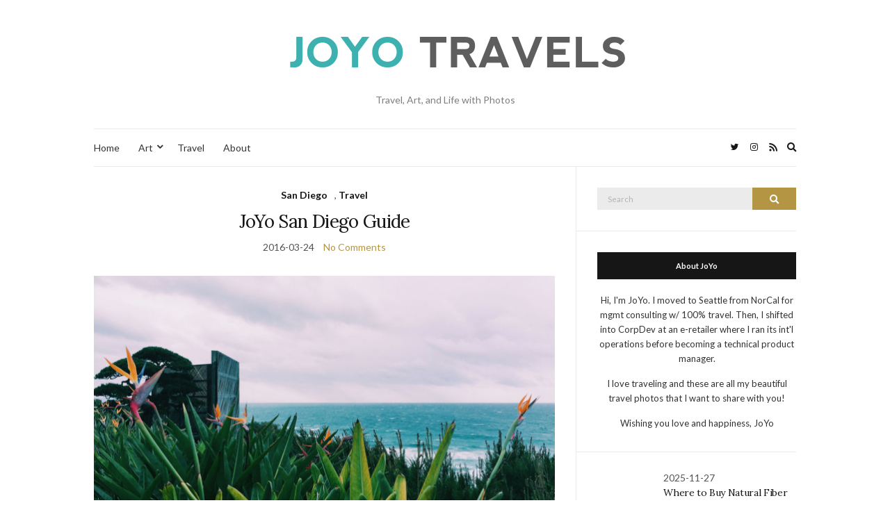

--- FILE ---
content_type: text/html; charset=UTF-8
request_url: https://travel.pastryday.com/category/travel/ca/sd/
body_size: 11066
content:
<!doctype html>
<html dir="ltr" lang="en-US" prefix="og: https://ogp.me/ns#">
<head>
	<meta charset="UTF-8">
	<meta name="viewport" content="width=device-width, initial-scale=1">
	<link rel="profile" href="http://gmpg.org/xfn/11">
	<link rel="pingback" href="https://travel.pastryday.com/xmlrpc.php">

	<title>San Diego | JoYo Travels</title>
		    <!-- PVC Template -->
    <script type="text/template" id="pvc-stats-view-template">
    <i class="pvc-stats-icon medium" aria-hidden="true"><svg aria-hidden="true" focusable="false" data-prefix="far" data-icon="chart-bar" role="img" xmlns="http://www.w3.org/2000/svg" viewBox="0 0 512 512" class="svg-inline--fa fa-chart-bar fa-w-16 fa-2x"><path fill="currentColor" d="M396.8 352h22.4c6.4 0 12.8-6.4 12.8-12.8V108.8c0-6.4-6.4-12.8-12.8-12.8h-22.4c-6.4 0-12.8 6.4-12.8 12.8v230.4c0 6.4 6.4 12.8 12.8 12.8zm-192 0h22.4c6.4 0 12.8-6.4 12.8-12.8V140.8c0-6.4-6.4-12.8-12.8-12.8h-22.4c-6.4 0-12.8 6.4-12.8 12.8v198.4c0 6.4 6.4 12.8 12.8 12.8zm96 0h22.4c6.4 0 12.8-6.4 12.8-12.8V204.8c0-6.4-6.4-12.8-12.8-12.8h-22.4c-6.4 0-12.8 6.4-12.8 12.8v134.4c0 6.4 6.4 12.8 12.8 12.8zM496 400H48V80c0-8.84-7.16-16-16-16H16C7.16 64 0 71.16 0 80v336c0 17.67 14.33 32 32 32h464c8.84 0 16-7.16 16-16v-16c0-8.84-7.16-16-16-16zm-387.2-48h22.4c6.4 0 12.8-6.4 12.8-12.8v-70.4c0-6.4-6.4-12.8-12.8-12.8h-22.4c-6.4 0-12.8 6.4-12.8 12.8v70.4c0 6.4 6.4 12.8 12.8 12.8z" class=""></path></svg></i>
	 <%= total_view %> total views	<% if ( today_view > 0 ) { %>
		<span class="views_today">,  <%= today_view %> views today</span>
	<% } %>
	</span>
	</script>
		    	<style>img:is([sizes="auto" i], [sizes^="auto," i]) { contain-intrinsic-size: 3000px 1500px }</style>
	
		<!-- All in One SEO 4.9.3 - aioseo.com -->
	<meta name="robots" content="noindex, max-image-preview:large" />
	<link rel="canonical" href="https://travel.pastryday.com/category/travel/ca/sd/" />
	<meta name="generator" content="All in One SEO (AIOSEO) 4.9.3" />
		<script type="application/ld+json" class="aioseo-schema">
			{"@context":"https:\/\/schema.org","@graph":[{"@type":"BreadcrumbList","@id":"https:\/\/travel.pastryday.com\/category\/travel\/ca\/sd\/#breadcrumblist","itemListElement":[{"@type":"ListItem","@id":"https:\/\/travel.pastryday.com#listItem","position":1,"name":"Home","item":"https:\/\/travel.pastryday.com","nextItem":{"@type":"ListItem","@id":"https:\/\/travel.pastryday.com\/category\/travel\/#listItem","name":"Travel"}},{"@type":"ListItem","@id":"https:\/\/travel.pastryday.com\/category\/travel\/#listItem","position":2,"name":"Travel","item":"https:\/\/travel.pastryday.com\/category\/travel\/","nextItem":{"@type":"ListItem","@id":"https:\/\/travel.pastryday.com\/category\/travel\/ca\/#listItem","name":"California"},"previousItem":{"@type":"ListItem","@id":"https:\/\/travel.pastryday.com#listItem","name":"Home"}},{"@type":"ListItem","@id":"https:\/\/travel.pastryday.com\/category\/travel\/ca\/#listItem","position":3,"name":"California","item":"https:\/\/travel.pastryday.com\/category\/travel\/ca\/","nextItem":{"@type":"ListItem","@id":"https:\/\/travel.pastryday.com\/category\/travel\/ca\/sd\/#listItem","name":"San Diego"},"previousItem":{"@type":"ListItem","@id":"https:\/\/travel.pastryday.com\/category\/travel\/#listItem","name":"Travel"}},{"@type":"ListItem","@id":"https:\/\/travel.pastryday.com\/category\/travel\/ca\/sd\/#listItem","position":4,"name":"San Diego","previousItem":{"@type":"ListItem","@id":"https:\/\/travel.pastryday.com\/category\/travel\/ca\/#listItem","name":"California"}}]},{"@type":"CollectionPage","@id":"https:\/\/travel.pastryday.com\/category\/travel\/ca\/sd\/#collectionpage","url":"https:\/\/travel.pastryday.com\/category\/travel\/ca\/sd\/","name":"San Diego | JoYo Travels","inLanguage":"en-US","isPartOf":{"@id":"https:\/\/travel.pastryday.com\/#website"},"breadcrumb":{"@id":"https:\/\/travel.pastryday.com\/category\/travel\/ca\/sd\/#breadcrumblist"}},{"@type":"Organization","@id":"https:\/\/travel.pastryday.com\/#organization","name":"Pastryday","description":"Travel, Art, and Life with Photos","url":"https:\/\/travel.pastryday.com\/","logo":{"@type":"ImageObject","url":"https:\/\/travel.pastryday.com\/wp-content\/uploads\/2020\/06\/joyotravelslogo.gif","@id":"https:\/\/travel.pastryday.com\/category\/travel\/ca\/sd\/#organizationLogo","width":1015,"height":176},"image":{"@id":"https:\/\/travel.pastryday.com\/category\/travel\/ca\/sd\/#organizationLogo"}},{"@type":"WebSite","@id":"https:\/\/travel.pastryday.com\/#website","url":"https:\/\/travel.pastryday.com\/","name":"JoYo Travels","description":"Travel, Art, and Life with Photos","inLanguage":"en-US","publisher":{"@id":"https:\/\/travel.pastryday.com\/#organization"}}]}
		</script>
		<!-- All in One SEO -->

<link rel="alternate" type="application/rss+xml" title="JoYo Travels &raquo; Feed" href="https://travel.pastryday.com/feed/" />
<link rel="alternate" type="application/rss+xml" title="JoYo Travels &raquo; Comments Feed" href="https://travel.pastryday.com/comments/feed/" />
<link rel="alternate" type="application/rss+xml" title="JoYo Travels &raquo; San Diego Category Feed" href="https://travel.pastryday.com/category/travel/ca/sd/feed/" />
<script type="text/javascript">
/* <![CDATA[ */
window._wpemojiSettings = {"baseUrl":"https:\/\/s.w.org\/images\/core\/emoji\/16.0.1\/72x72\/","ext":".png","svgUrl":"https:\/\/s.w.org\/images\/core\/emoji\/16.0.1\/svg\/","svgExt":".svg","source":{"concatemoji":"https:\/\/travel.pastryday.com\/wp-includes\/js\/wp-emoji-release.min.js?ver=6.8.3"}};
/*! This file is auto-generated */
!function(s,n){var o,i,e;function c(e){try{var t={supportTests:e,timestamp:(new Date).valueOf()};sessionStorage.setItem(o,JSON.stringify(t))}catch(e){}}function p(e,t,n){e.clearRect(0,0,e.canvas.width,e.canvas.height),e.fillText(t,0,0);var t=new Uint32Array(e.getImageData(0,0,e.canvas.width,e.canvas.height).data),a=(e.clearRect(0,0,e.canvas.width,e.canvas.height),e.fillText(n,0,0),new Uint32Array(e.getImageData(0,0,e.canvas.width,e.canvas.height).data));return t.every(function(e,t){return e===a[t]})}function u(e,t){e.clearRect(0,0,e.canvas.width,e.canvas.height),e.fillText(t,0,0);for(var n=e.getImageData(16,16,1,1),a=0;a<n.data.length;a++)if(0!==n.data[a])return!1;return!0}function f(e,t,n,a){switch(t){case"flag":return n(e,"\ud83c\udff3\ufe0f\u200d\u26a7\ufe0f","\ud83c\udff3\ufe0f\u200b\u26a7\ufe0f")?!1:!n(e,"\ud83c\udde8\ud83c\uddf6","\ud83c\udde8\u200b\ud83c\uddf6")&&!n(e,"\ud83c\udff4\udb40\udc67\udb40\udc62\udb40\udc65\udb40\udc6e\udb40\udc67\udb40\udc7f","\ud83c\udff4\u200b\udb40\udc67\u200b\udb40\udc62\u200b\udb40\udc65\u200b\udb40\udc6e\u200b\udb40\udc67\u200b\udb40\udc7f");case"emoji":return!a(e,"\ud83e\udedf")}return!1}function g(e,t,n,a){var r="undefined"!=typeof WorkerGlobalScope&&self instanceof WorkerGlobalScope?new OffscreenCanvas(300,150):s.createElement("canvas"),o=r.getContext("2d",{willReadFrequently:!0}),i=(o.textBaseline="top",o.font="600 32px Arial",{});return e.forEach(function(e){i[e]=t(o,e,n,a)}),i}function t(e){var t=s.createElement("script");t.src=e,t.defer=!0,s.head.appendChild(t)}"undefined"!=typeof Promise&&(o="wpEmojiSettingsSupports",i=["flag","emoji"],n.supports={everything:!0,everythingExceptFlag:!0},e=new Promise(function(e){s.addEventListener("DOMContentLoaded",e,{once:!0})}),new Promise(function(t){var n=function(){try{var e=JSON.parse(sessionStorage.getItem(o));if("object"==typeof e&&"number"==typeof e.timestamp&&(new Date).valueOf()<e.timestamp+604800&&"object"==typeof e.supportTests)return e.supportTests}catch(e){}return null}();if(!n){if("undefined"!=typeof Worker&&"undefined"!=typeof OffscreenCanvas&&"undefined"!=typeof URL&&URL.createObjectURL&&"undefined"!=typeof Blob)try{var e="postMessage("+g.toString()+"("+[JSON.stringify(i),f.toString(),p.toString(),u.toString()].join(",")+"));",a=new Blob([e],{type:"text/javascript"}),r=new Worker(URL.createObjectURL(a),{name:"wpTestEmojiSupports"});return void(r.onmessage=function(e){c(n=e.data),r.terminate(),t(n)})}catch(e){}c(n=g(i,f,p,u))}t(n)}).then(function(e){for(var t in e)n.supports[t]=e[t],n.supports.everything=n.supports.everything&&n.supports[t],"flag"!==t&&(n.supports.everythingExceptFlag=n.supports.everythingExceptFlag&&n.supports[t]);n.supports.everythingExceptFlag=n.supports.everythingExceptFlag&&!n.supports.flag,n.DOMReady=!1,n.readyCallback=function(){n.DOMReady=!0}}).then(function(){return e}).then(function(){var e;n.supports.everything||(n.readyCallback(),(e=n.source||{}).concatemoji?t(e.concatemoji):e.wpemoji&&e.twemoji&&(t(e.twemoji),t(e.wpemoji)))}))}((window,document),window._wpemojiSettings);
/* ]]> */
</script>
<style id='wp-emoji-styles-inline-css' type='text/css'>

	img.wp-smiley, img.emoji {
		display: inline !important;
		border: none !important;
		box-shadow: none !important;
		height: 1em !important;
		width: 1em !important;
		margin: 0 0.07em !important;
		vertical-align: -0.1em !important;
		background: none !important;
		padding: 0 !important;
	}
</style>
<link rel='stylesheet' id='wp-block-library-css' href='https://travel.pastryday.com/wp-includes/css/dist/block-library/style.min.css?ver=6.8.3' type='text/css' media='all' />
<style id='classic-theme-styles-inline-css' type='text/css'>
/*! This file is auto-generated */
.wp-block-button__link{color:#fff;background-color:#32373c;border-radius:9999px;box-shadow:none;text-decoration:none;padding:calc(.667em + 2px) calc(1.333em + 2px);font-size:1.125em}.wp-block-file__button{background:#32373c;color:#fff;text-decoration:none}
</style>
<link rel='stylesheet' id='aioseo/css/src/vue/standalone/blocks/table-of-contents/global.scss-css' href='https://travel.pastryday.com/wp-content/plugins/all-in-one-seo-pack/dist/Lite/assets/css/table-of-contents/global.e90f6d47.css?ver=4.9.3' type='text/css' media='all' />
<style id='global-styles-inline-css' type='text/css'>
:root{--wp--preset--aspect-ratio--square: 1;--wp--preset--aspect-ratio--4-3: 4/3;--wp--preset--aspect-ratio--3-4: 3/4;--wp--preset--aspect-ratio--3-2: 3/2;--wp--preset--aspect-ratio--2-3: 2/3;--wp--preset--aspect-ratio--16-9: 16/9;--wp--preset--aspect-ratio--9-16: 9/16;--wp--preset--color--black: #000000;--wp--preset--color--cyan-bluish-gray: #abb8c3;--wp--preset--color--white: #ffffff;--wp--preset--color--pale-pink: #f78da7;--wp--preset--color--vivid-red: #cf2e2e;--wp--preset--color--luminous-vivid-orange: #ff6900;--wp--preset--color--luminous-vivid-amber: #fcb900;--wp--preset--color--light-green-cyan: #7bdcb5;--wp--preset--color--vivid-green-cyan: #00d084;--wp--preset--color--pale-cyan-blue: #8ed1fc;--wp--preset--color--vivid-cyan-blue: #0693e3;--wp--preset--color--vivid-purple: #9b51e0;--wp--preset--gradient--vivid-cyan-blue-to-vivid-purple: linear-gradient(135deg,rgba(6,147,227,1) 0%,rgb(155,81,224) 100%);--wp--preset--gradient--light-green-cyan-to-vivid-green-cyan: linear-gradient(135deg,rgb(122,220,180) 0%,rgb(0,208,130) 100%);--wp--preset--gradient--luminous-vivid-amber-to-luminous-vivid-orange: linear-gradient(135deg,rgba(252,185,0,1) 0%,rgba(255,105,0,1) 100%);--wp--preset--gradient--luminous-vivid-orange-to-vivid-red: linear-gradient(135deg,rgba(255,105,0,1) 0%,rgb(207,46,46) 100%);--wp--preset--gradient--very-light-gray-to-cyan-bluish-gray: linear-gradient(135deg,rgb(238,238,238) 0%,rgb(169,184,195) 100%);--wp--preset--gradient--cool-to-warm-spectrum: linear-gradient(135deg,rgb(74,234,220) 0%,rgb(151,120,209) 20%,rgb(207,42,186) 40%,rgb(238,44,130) 60%,rgb(251,105,98) 80%,rgb(254,248,76) 100%);--wp--preset--gradient--blush-light-purple: linear-gradient(135deg,rgb(255,206,236) 0%,rgb(152,150,240) 100%);--wp--preset--gradient--blush-bordeaux: linear-gradient(135deg,rgb(254,205,165) 0%,rgb(254,45,45) 50%,rgb(107,0,62) 100%);--wp--preset--gradient--luminous-dusk: linear-gradient(135deg,rgb(255,203,112) 0%,rgb(199,81,192) 50%,rgb(65,88,208) 100%);--wp--preset--gradient--pale-ocean: linear-gradient(135deg,rgb(255,245,203) 0%,rgb(182,227,212) 50%,rgb(51,167,181) 100%);--wp--preset--gradient--electric-grass: linear-gradient(135deg,rgb(202,248,128) 0%,rgb(113,206,126) 100%);--wp--preset--gradient--midnight: linear-gradient(135deg,rgb(2,3,129) 0%,rgb(40,116,252) 100%);--wp--preset--font-size--small: 13px;--wp--preset--font-size--medium: 20px;--wp--preset--font-size--large: 36px;--wp--preset--font-size--x-large: 42px;--wp--preset--spacing--20: 0.44rem;--wp--preset--spacing--30: 0.67rem;--wp--preset--spacing--40: 1rem;--wp--preset--spacing--50: 1.5rem;--wp--preset--spacing--60: 2.25rem;--wp--preset--spacing--70: 3.38rem;--wp--preset--spacing--80: 5.06rem;--wp--preset--shadow--natural: 6px 6px 9px rgba(0, 0, 0, 0.2);--wp--preset--shadow--deep: 12px 12px 50px rgba(0, 0, 0, 0.4);--wp--preset--shadow--sharp: 6px 6px 0px rgba(0, 0, 0, 0.2);--wp--preset--shadow--outlined: 6px 6px 0px -3px rgba(255, 255, 255, 1), 6px 6px rgba(0, 0, 0, 1);--wp--preset--shadow--crisp: 6px 6px 0px rgba(0, 0, 0, 1);}:where(.is-layout-flex){gap: 0.5em;}:where(.is-layout-grid){gap: 0.5em;}body .is-layout-flex{display: flex;}.is-layout-flex{flex-wrap: wrap;align-items: center;}.is-layout-flex > :is(*, div){margin: 0;}body .is-layout-grid{display: grid;}.is-layout-grid > :is(*, div){margin: 0;}:where(.wp-block-columns.is-layout-flex){gap: 2em;}:where(.wp-block-columns.is-layout-grid){gap: 2em;}:where(.wp-block-post-template.is-layout-flex){gap: 1.25em;}:where(.wp-block-post-template.is-layout-grid){gap: 1.25em;}.has-black-color{color: var(--wp--preset--color--black) !important;}.has-cyan-bluish-gray-color{color: var(--wp--preset--color--cyan-bluish-gray) !important;}.has-white-color{color: var(--wp--preset--color--white) !important;}.has-pale-pink-color{color: var(--wp--preset--color--pale-pink) !important;}.has-vivid-red-color{color: var(--wp--preset--color--vivid-red) !important;}.has-luminous-vivid-orange-color{color: var(--wp--preset--color--luminous-vivid-orange) !important;}.has-luminous-vivid-amber-color{color: var(--wp--preset--color--luminous-vivid-amber) !important;}.has-light-green-cyan-color{color: var(--wp--preset--color--light-green-cyan) !important;}.has-vivid-green-cyan-color{color: var(--wp--preset--color--vivid-green-cyan) !important;}.has-pale-cyan-blue-color{color: var(--wp--preset--color--pale-cyan-blue) !important;}.has-vivid-cyan-blue-color{color: var(--wp--preset--color--vivid-cyan-blue) !important;}.has-vivid-purple-color{color: var(--wp--preset--color--vivid-purple) !important;}.has-black-background-color{background-color: var(--wp--preset--color--black) !important;}.has-cyan-bluish-gray-background-color{background-color: var(--wp--preset--color--cyan-bluish-gray) !important;}.has-white-background-color{background-color: var(--wp--preset--color--white) !important;}.has-pale-pink-background-color{background-color: var(--wp--preset--color--pale-pink) !important;}.has-vivid-red-background-color{background-color: var(--wp--preset--color--vivid-red) !important;}.has-luminous-vivid-orange-background-color{background-color: var(--wp--preset--color--luminous-vivid-orange) !important;}.has-luminous-vivid-amber-background-color{background-color: var(--wp--preset--color--luminous-vivid-amber) !important;}.has-light-green-cyan-background-color{background-color: var(--wp--preset--color--light-green-cyan) !important;}.has-vivid-green-cyan-background-color{background-color: var(--wp--preset--color--vivid-green-cyan) !important;}.has-pale-cyan-blue-background-color{background-color: var(--wp--preset--color--pale-cyan-blue) !important;}.has-vivid-cyan-blue-background-color{background-color: var(--wp--preset--color--vivid-cyan-blue) !important;}.has-vivid-purple-background-color{background-color: var(--wp--preset--color--vivid-purple) !important;}.has-black-border-color{border-color: var(--wp--preset--color--black) !important;}.has-cyan-bluish-gray-border-color{border-color: var(--wp--preset--color--cyan-bluish-gray) !important;}.has-white-border-color{border-color: var(--wp--preset--color--white) !important;}.has-pale-pink-border-color{border-color: var(--wp--preset--color--pale-pink) !important;}.has-vivid-red-border-color{border-color: var(--wp--preset--color--vivid-red) !important;}.has-luminous-vivid-orange-border-color{border-color: var(--wp--preset--color--luminous-vivid-orange) !important;}.has-luminous-vivid-amber-border-color{border-color: var(--wp--preset--color--luminous-vivid-amber) !important;}.has-light-green-cyan-border-color{border-color: var(--wp--preset--color--light-green-cyan) !important;}.has-vivid-green-cyan-border-color{border-color: var(--wp--preset--color--vivid-green-cyan) !important;}.has-pale-cyan-blue-border-color{border-color: var(--wp--preset--color--pale-cyan-blue) !important;}.has-vivid-cyan-blue-border-color{border-color: var(--wp--preset--color--vivid-cyan-blue) !important;}.has-vivid-purple-border-color{border-color: var(--wp--preset--color--vivid-purple) !important;}.has-vivid-cyan-blue-to-vivid-purple-gradient-background{background: var(--wp--preset--gradient--vivid-cyan-blue-to-vivid-purple) !important;}.has-light-green-cyan-to-vivid-green-cyan-gradient-background{background: var(--wp--preset--gradient--light-green-cyan-to-vivid-green-cyan) !important;}.has-luminous-vivid-amber-to-luminous-vivid-orange-gradient-background{background: var(--wp--preset--gradient--luminous-vivid-amber-to-luminous-vivid-orange) !important;}.has-luminous-vivid-orange-to-vivid-red-gradient-background{background: var(--wp--preset--gradient--luminous-vivid-orange-to-vivid-red) !important;}.has-very-light-gray-to-cyan-bluish-gray-gradient-background{background: var(--wp--preset--gradient--very-light-gray-to-cyan-bluish-gray) !important;}.has-cool-to-warm-spectrum-gradient-background{background: var(--wp--preset--gradient--cool-to-warm-spectrum) !important;}.has-blush-light-purple-gradient-background{background: var(--wp--preset--gradient--blush-light-purple) !important;}.has-blush-bordeaux-gradient-background{background: var(--wp--preset--gradient--blush-bordeaux) !important;}.has-luminous-dusk-gradient-background{background: var(--wp--preset--gradient--luminous-dusk) !important;}.has-pale-ocean-gradient-background{background: var(--wp--preset--gradient--pale-ocean) !important;}.has-electric-grass-gradient-background{background: var(--wp--preset--gradient--electric-grass) !important;}.has-midnight-gradient-background{background: var(--wp--preset--gradient--midnight) !important;}.has-small-font-size{font-size: var(--wp--preset--font-size--small) !important;}.has-medium-font-size{font-size: var(--wp--preset--font-size--medium) !important;}.has-large-font-size{font-size: var(--wp--preset--font-size--large) !important;}.has-x-large-font-size{font-size: var(--wp--preset--font-size--x-large) !important;}
:where(.wp-block-post-template.is-layout-flex){gap: 1.25em;}:where(.wp-block-post-template.is-layout-grid){gap: 1.25em;}
:where(.wp-block-columns.is-layout-flex){gap: 2em;}:where(.wp-block-columns.is-layout-grid){gap: 2em;}
:root :where(.wp-block-pullquote){font-size: 1.5em;line-height: 1.6;}
</style>
<link rel='stylesheet' id='a3-pvc-style-css' href='https://travel.pastryday.com/wp-content/plugins/page-views-count/assets/css/style.min.css?ver=2.8.7' type='text/css' media='all' />
<link rel='preload' as='style' onload="this.rel='stylesheet'" id='olsen-light-google-font-css' href='https://fonts.googleapis.com/css?family=Lora%3A400%2C700%2C400italic%2C700italic%7CLato%3A400%2C400italic%2C700%2C700italic&#038;display=swap&#038;ver=6.8.3' type='text/css' media='all' />
<link rel='stylesheet' id='olsen-icons-css' href='https://travel.pastryday.com/wp-content/themes/olsen-light/vendor/olsen-icons/css/olsen-icons.min.css?ver=1.7.1' type='text/css' media='all' />
<link rel='stylesheet' id='olsen-light-style-css' href='https://travel.pastryday.com/wp-content/themes/olsen-light/style.min.css?ver=1.7.1' type='text/css' media='all' />
<link rel='stylesheet' id='tablepress-default-css' href='https://travel.pastryday.com/wp-content/plugins/tablepress/css/build/default.css?ver=3.2.6' type='text/css' media='all' />
<link rel='stylesheet' id='a3pvc-css' href='//travel.pastryday.com/wp-content/uploads/sass/pvc.min.css?ver=1602531990' type='text/css' media='all' />
<script type="text/javascript" src="https://travel.pastryday.com/wp-includes/js/jquery/jquery.min.js?ver=3.7.1" id="jquery-core-js"></script>
<script type="text/javascript" src="https://travel.pastryday.com/wp-includes/js/jquery/jquery-migrate.min.js?ver=3.4.1" id="jquery-migrate-js"></script>
<script type="text/javascript" src="https://travel.pastryday.com/wp-includes/js/underscore.min.js?ver=1.13.7" id="underscore-js"></script>
<script type="text/javascript" src="https://travel.pastryday.com/wp-includes/js/backbone.min.js?ver=1.6.0" id="backbone-js"></script>
<script type="text/javascript" id="a3-pvc-backbone-js-extra">
/* <![CDATA[ */
var pvc_vars = {"rest_api_url":"https:\/\/travel.pastryday.com\/wp-json\/pvc\/v1","ajax_url":"https:\/\/travel.pastryday.com\/wp-admin\/admin-ajax.php","security":"d6690fd3a5","ajax_load_type":"rest_api"};
/* ]]> */
</script>
<script type="text/javascript" src="https://travel.pastryday.com/wp-content/plugins/page-views-count/assets/js/pvc.backbone.min.js?ver=2.8.7" id="a3-pvc-backbone-js"></script>
<link rel="https://api.w.org/" href="https://travel.pastryday.com/wp-json/" /><link rel="alternate" title="JSON" type="application/json" href="https://travel.pastryday.com/wp-json/wp/v2/categories/60" /><link rel="EditURI" type="application/rsd+xml" title="RSD" href="https://travel.pastryday.com/xmlrpc.php?rsd" />
<meta name="generator" content="WordPress 6.8.3" />
<style type="text/css"></style><link rel="icon" href="https://travel.pastryday.com/wp-content/uploads/2020/06/image-1-1-100x100.jpg" sizes="32x32" />
<link rel="icon" href="https://travel.pastryday.com/wp-content/uploads/2020/06/image-1-1-200x200.jpg" sizes="192x192" />
<link rel="apple-touch-icon" href="https://travel.pastryday.com/wp-content/uploads/2020/06/image-1-1-200x200.jpg" />
<meta name="msapplication-TileImage" content="https://travel.pastryday.com/wp-content/uploads/2020/06/image-1-1-580x580.jpg" />
		<style type="text/css" id="wp-custom-css">
			.tcolumn
{
    -webkit-column-count: 3;
    -webkit-column-gap: 10px;
    -moz-column-count: 3;
    -moz-column-gap: 10px;
    column-count:3;
    column-gap:10px;
}
.twocolumn
{
    -webkit-column-count: 2;
    -webkit-column-gap: 10px;
    -moz-column-count: 2;
    -moz-column-gap: 10px;
    column-count:2;
    column-gap:10px;
}
input[type=checkbox] + label {
} 
input[type=checkbox]:checked + label {
  color: #D3D3D3;
  font-style: italic;
  text-decoration: line-through;
} 
.checkbox-list li,
.checkbox-list ul li {
  margin-top: 2px;
  margin-bottom: 2px;
  margin-left: 0px;
  margin-right: 0px;
  padding-top: 2px;
  position: relative;
}
 
.checkbox-list label,
.checkbox-list ul label {
  display: block;
  font-weight: normal;
  padding-left: 0px;
}
 
.checkbox-list input,
.checkbox-list ul input {
  display: inline;
  margin: 6px 0px 0px -20px;
  position: absolute;
  top: 0px;
}
 
.checkbox-list ul {
  margin: 0px 0 0 10px;
}
 
.checkbox-list p,
.checkbox-list ul p {
  padding-left: 20px;
  margin: 0;
}
		</style>
		</head>
<body class="archive category category-sd category-60 wp-theme-olsen-light" itemscope="itemscope" itemtype="http://schema.org/WebPage">
<div><a class="skip-link sr-only sr-only-focusable" href="#site-content">Skip to the content</a></div>

<div id="page">

	
	<div class="container">
		<div class="row">
			<div class="col-12">

				<header id="masthead" class="site-header group" role="banner" itemscope="itemscope" itemtype="http://schema.org/Organization">

					<div class="site-logo">
						<div itemprop="name">
							<a itemprop="url" href="https://travel.pastryday.com">
																	<img itemprop="logo"
									     src="https://travel.pastryday.com/wp-content/uploads/2016/03/joyotravelheader2.gif"
									     alt="JoYo Travels"/>
															</a>
						</div>

													<p class="tagline">Travel, Art, and Life with Photos</p>
											</div><!-- /site-logo -->

					<div class="site-bar">
						<nav class="nav" role="navigation" itemscope="itemscope" itemtype="http://schema.org/SiteNavigationElement">
							<ul id="menu-pastryday" class="navigation"><li id="menu-item-334" class="menu-item menu-item-type-custom menu-item-object-custom menu-item-334"><a href="https://pastryday.com/index.html">Home</a></li>
<li id="menu-item-340" class="menu-item menu-item-type-custom menu-item-object-custom menu-item-has-children menu-item-340"><a href="#">Art</a>
<ul class="sub-menu">
	<li id="menu-item-3860" class="menu-item menu-item-type-custom menu-item-object-custom menu-item-3860"><a href="https://pastryday.com/illustration.html">Illustration</a></li>
	<li id="menu-item-3861" class="menu-item menu-item-type-custom menu-item-object-custom menu-item-3861"><a href="https://pastryday.com/painting.html">Painting</a></li>
	<li id="menu-item-3862" class="menu-item menu-item-type-custom menu-item-object-custom menu-item-3862"><a href="https://pastryday.com/photography.html">Photography</a></li>
</ul>
</li>
<li id="menu-item-341" class="menu-item menu-item-type-custom menu-item-object-custom menu-item-home menu-item-341"><a href="https://travel.pastryday.com/">Travel</a></li>
<li id="menu-item-339" class="menu-item menu-item-type-custom menu-item-object-custom menu-item-339"><a href="https://pastryday.com/about.html">About</a></li>
</ul>
							<a class="mobile-nav-trigger" href="#mobilemenu"><i class="olsen-icons olsen-icons-bars"></i> Menu</a>
						</nav>
														<nav class="mobile-nav-location" role="navigation">
									<ul id="menu-pastryday-1" class="mobile-navigation"><li class="menu-item menu-item-type-custom menu-item-object-custom menu-item-334"><a href="https://pastryday.com/index.html">Home</a></li>
<li class="menu-item menu-item-type-custom menu-item-object-custom menu-item-has-children menu-item-340"><a href="#">Art</a>
<ul class="sub-menu">
	<li class="menu-item menu-item-type-custom menu-item-object-custom menu-item-3860"><a href="https://pastryday.com/illustration.html">Illustration</a></li>
	<li class="menu-item menu-item-type-custom menu-item-object-custom menu-item-3861"><a href="https://pastryday.com/painting.html">Painting</a></li>
	<li class="menu-item menu-item-type-custom menu-item-object-custom menu-item-3862"><a href="https://pastryday.com/photography.html">Photography</a></li>
</ul>
</li>
<li class="menu-item menu-item-type-custom menu-item-object-custom menu-item-home menu-item-341"><a href="https://travel.pastryday.com/">Travel</a></li>
<li class="menu-item menu-item-type-custom menu-item-object-custom menu-item-339"><a href="https://pastryday.com/about.html">About</a></li>
</ul>								</nav>
													<div id="mobilemenu"></div>

						
							<div class="site-tools has-search">

										<ul class="socials">
			<li><a href="https://twitter.com/pastryday" target="_blank" rel="noopener"><i class="olsen-icons olsen-icons-twitter"></i></a></li><li><a href="https://www.instagram.com/joyotravels" target="_blank" rel="noopener"><i class="olsen-icons olsen-icons-instagram"></i></a></li>							<li><a href="https://travel.pastryday.com/feed/" target="_blank" rel="noopener"><i class="olsen-icons olsen-icons-rss"></i></a></li>
					</ul>
		
																	<form action="https://travel.pastryday.com/" method="get" class="global-search-form" role="search">
										<label for="global-search-input" class="sr-only">Search for:</label>
										<input type="search" id="global-search-input" name="s" class="global-search-input" value="" placeholder="Type and hit enter to search" />
										<button type="submit" class="global-search-form-submit">
											Search										</button>
										<button type="button" class="global-search-form-dismiss">&times;</button>
									</form>
									<a href="#" class="global-search-form-trigger">
										<span class="olsen-icons olsen-icons-search"></span> <span class="sr-only">Expand search form</span>
									</a>
									
							</div><!-- /site-tools -->
					</div><!-- /site-bar -->

				</header>

				
				<div id="site-content">


<div class="row">
	<div class="col-lg-8">
		<main id="content" class="entries-classic" role="main" itemprop="mainContentOfPage" itemscope="itemscope" itemtype="http://schema.org/Blog">

			<div class="row">
				<div id="inner-content" class="col-12">

					
					
													

		<article id="entry-2597" class="entry  post-2597 post type-post status-publish format-standard has-post-thumbnail hentry category-sd category-travel" itemscope="itemscope" itemtype="http://schema.org/BlogPosting" itemprop="blogPost">
							<div class="entry-meta entry-meta-top">
					<p class="entry-categories">
						<a href="https://travel.pastryday.com/category/travel/ca/sd/" rel="category tag">San Diego</a>, <a href="https://travel.pastryday.com/category/travel/" rel="category tag">Travel</a>					</p>
				</div>
			
			<h2 class="entry-title" itemprop="headline">
				<a href="https://travel.pastryday.com/sd/">JoYo San Diego Guide</a>
			</h2>

							<div class="entry-meta entry-meta-bottom">
					<time class="entry-date" itemprop="datePublished" datetime="2016-03-24T08:50:50-08:00">2016-03-24</time>
					<a href="https://travel.pastryday.com/sd/#respond" class="entry-comments-no">No Comments</a>
				</div>
			
							<div class="entry-featured">
					<a href="https://travel.pastryday.com/sd/">
						<img width="665" height="435" src="https://travel.pastryday.com/wp-content/uploads/2016/02/featuresdpage-665x435.jpg" class="attachment-post-thumbnail size-post-thumbnail wp-post-image" alt="" itemprop="image" decoding="async" fetchpriority="high" srcset="https://travel.pastryday.com/wp-content/uploads/2016/02/featuresdpage-665x435.jpg 665w, https://travel.pastryday.com/wp-content/uploads/2016/02/featuresdpage-580x380.jpg 580w, https://travel.pastryday.com/wp-content/uploads/2016/02/featuresdpage-768x503.jpg 768w, https://travel.pastryday.com/wp-content/uploads/2016/02/featuresdpage-940x616.jpg 940w, https://travel.pastryday.com/wp-content/uploads/2016/02/featuresdpage.jpg 1328w" sizes="(max-width: 665px) 100vw, 665px" />					</a>
				</div>
			
			<div class="entry-content" itemprop="text">
				<p>Beautiful beaches, amazing hiking trails covered in succulents, and bountiful brunches, San Diego is where I am going to retire. Plus, the fish tacos are the most awesome here. This where you&#8217;re going to get the rest and relaxation you need and deserve. Be aware that San Diego is very sprawl so you will need [&hellip;]</p>
<div class="pvc_clear"></div>
<p id="pvc_stats_2597" class="pvc_stats all  " data-element-id="2597" style=""><i class="pvc-stats-icon medium" aria-hidden="true"><svg aria-hidden="true" focusable="false" data-prefix="far" data-icon="chart-bar" role="img" xmlns="http://www.w3.org/2000/svg" viewBox="0 0 512 512" class="svg-inline--fa fa-chart-bar fa-w-16 fa-2x"><path fill="currentColor" d="M396.8 352h22.4c6.4 0 12.8-6.4 12.8-12.8V108.8c0-6.4-6.4-12.8-12.8-12.8h-22.4c-6.4 0-12.8 6.4-12.8 12.8v230.4c0 6.4 6.4 12.8 12.8 12.8zm-192 0h22.4c6.4 0 12.8-6.4 12.8-12.8V140.8c0-6.4-6.4-12.8-12.8-12.8h-22.4c-6.4 0-12.8 6.4-12.8 12.8v198.4c0 6.4 6.4 12.8 12.8 12.8zm96 0h22.4c6.4 0 12.8-6.4 12.8-12.8V204.8c0-6.4-6.4-12.8-12.8-12.8h-22.4c-6.4 0-12.8 6.4-12.8 12.8v134.4c0 6.4 6.4 12.8 12.8 12.8zM496 400H48V80c0-8.84-7.16-16-16-16H16C7.16 64 0 71.16 0 80v336c0 17.67 14.33 32 32 32h464c8.84 0 16-7.16 16-16v-16c0-8.84-7.16-16-16-16zm-387.2-48h22.4c6.4 0 12.8-6.4 12.8-12.8v-70.4c0-6.4-6.4-12.8-12.8-12.8h-22.4c-6.4 0-12.8 6.4-12.8 12.8v70.4c0 6.4 6.4 12.8 12.8 12.8z" class=""></path></svg></i> <img decoding="async" width="16" height="16" alt="Loading" src="https://travel.pastryday.com/wp-content/plugins/page-views-count/ajax-loader-2x.gif" border=0 /></p>
<div class="pvc_clear"></div>
			</div>

			<div class="entry-utils group">
				<a href="https://travel.pastryday.com/sd/" class="read-more">Continue Reading</a>

					<ul class="socials">
				<li><a href="https://www.facebook.com/sharer.php?u=https://travel.pastryday.com/sd/" target="_blank" rel="noopener" class="social-icon"><i class="olsen-icons olsen-icons-facebook"></i></a></li>
		<li><a href="https://twitter.com/share?url=https://travel.pastryday.com/sd/" target="_blank" rel="noopener" class="social-icon"><i class="olsen-icons olsen-icons-twitter"></i></a></li>
		<li><a href="https://www.linkedin.com/shareArticle?mini=true&#038;url=https%3A%2F%2Ftravel.pastryday.com%2Fsd%2F" target="_blank" rel="noopener" class="social-icon"><i class="olsen-icons olsen-icons-linkedin"></i></a></li>
					<li><a href="https://pinterest.com/pin/create/bookmarklet/?url=https://travel.pastryday.com/sd/&#038;description=JoYo%20San%20Diego%20Guide&#038;media=https://travel.pastryday.com/wp-content/uploads/2016/02/featuresdpage-940x616.jpg" target="_blank" rel="noopener" class="social-icon"><i class="olsen-icons olsen-icons-pinterest"></i></a></li>
			</ul>
			</div>

					</article>

													

		<article id="entry-325" class="entry  post-325 post type-post status-publish format-standard has-post-thumbnail hentry category-sd category-travel tag-do tag-explore tag-sd" itemscope="itemscope" itemtype="http://schema.org/BlogPosting" itemprop="blogPost">
							<div class="entry-meta entry-meta-top">
					<p class="entry-categories">
						<a href="https://travel.pastryday.com/category/travel/ca/sd/" rel="category tag">San Diego</a>, <a href="https://travel.pastryday.com/category/travel/" rel="category tag">Travel</a>					</p>
				</div>
			
			<h2 class="entry-title" itemprop="headline">
				<a href="https://travel.pastryday.com/exploresd/">What to Do in San Diego</a>
			</h2>

							<div class="entry-meta entry-meta-bottom">
					<time class="entry-date" itemprop="datePublished" datetime="2016-03-23T10:54:56-08:00">2016-03-23</time>
					<a href="https://travel.pastryday.com/exploresd/#respond" class="entry-comments-no">No Comments</a>
				</div>
			
							<div class="entry-featured">
					<a href="https://travel.pastryday.com/exploresd/">
						<img width="665" height="435" src="https://travel.pastryday.com/wp-content/uploads/2015/03/featuresddo-665x435.jpg" class="attachment-post-thumbnail size-post-thumbnail wp-post-image" alt="" itemprop="image" decoding="async" srcset="https://travel.pastryday.com/wp-content/uploads/2015/03/featuresddo-665x435.jpg 665w, https://travel.pastryday.com/wp-content/uploads/2015/03/featuresddo-580x380.jpg 580w, https://travel.pastryday.com/wp-content/uploads/2015/03/featuresddo-768x503.jpg 768w, https://travel.pastryday.com/wp-content/uploads/2015/03/featuresddo-940x616.jpg 940w, https://travel.pastryday.com/wp-content/uploads/2015/03/featuresddo.jpg 1328w" sizes="(max-width: 665px) 100vw, 665px" />					</a>
				</div>
			
			<div class="entry-content" itemprop="text">
				<p>Beautiful beaches, amazing hiking trails covered in succulents, and bountiful brunches, San Diego is where I am going to retire. Plus, the fish tacos are the most awesome here. This where you&#8217;re going to get the rest and relaxation you need and deserve. Be aware that San Diego is very sprawl so you will need [&hellip;]</p>
<div class="pvc_clear"></div>
<p id="pvc_stats_325" class="pvc_stats all  " data-element-id="325" style=""><i class="pvc-stats-icon medium" aria-hidden="true"><svg aria-hidden="true" focusable="false" data-prefix="far" data-icon="chart-bar" role="img" xmlns="http://www.w3.org/2000/svg" viewBox="0 0 512 512" class="svg-inline--fa fa-chart-bar fa-w-16 fa-2x"><path fill="currentColor" d="M396.8 352h22.4c6.4 0 12.8-6.4 12.8-12.8V108.8c0-6.4-6.4-12.8-12.8-12.8h-22.4c-6.4 0-12.8 6.4-12.8 12.8v230.4c0 6.4 6.4 12.8 12.8 12.8zm-192 0h22.4c6.4 0 12.8-6.4 12.8-12.8V140.8c0-6.4-6.4-12.8-12.8-12.8h-22.4c-6.4 0-12.8 6.4-12.8 12.8v198.4c0 6.4 6.4 12.8 12.8 12.8zm96 0h22.4c6.4 0 12.8-6.4 12.8-12.8V204.8c0-6.4-6.4-12.8-12.8-12.8h-22.4c-6.4 0-12.8 6.4-12.8 12.8v134.4c0 6.4 6.4 12.8 12.8 12.8zM496 400H48V80c0-8.84-7.16-16-16-16H16C7.16 64 0 71.16 0 80v336c0 17.67 14.33 32 32 32h464c8.84 0 16-7.16 16-16v-16c0-8.84-7.16-16-16-16zm-387.2-48h22.4c6.4 0 12.8-6.4 12.8-12.8v-70.4c0-6.4-6.4-12.8-12.8-12.8h-22.4c-6.4 0-12.8 6.4-12.8 12.8v70.4c0 6.4 6.4 12.8 12.8 12.8z" class=""></path></svg></i> <img loading="lazy" decoding="async" width="16" height="16" alt="Loading" src="https://travel.pastryday.com/wp-content/plugins/page-views-count/ajax-loader-2x.gif" border=0 /></p>
<div class="pvc_clear"></div>
			</div>

			<div class="entry-utils group">
				<a href="https://travel.pastryday.com/exploresd/" class="read-more">Continue Reading</a>

					<ul class="socials">
				<li><a href="https://www.facebook.com/sharer.php?u=https://travel.pastryday.com/exploresd/" target="_blank" rel="noopener" class="social-icon"><i class="olsen-icons olsen-icons-facebook"></i></a></li>
		<li><a href="https://twitter.com/share?url=https://travel.pastryday.com/exploresd/" target="_blank" rel="noopener" class="social-icon"><i class="olsen-icons olsen-icons-twitter"></i></a></li>
		<li><a href="https://www.linkedin.com/shareArticle?mini=true&#038;url=https%3A%2F%2Ftravel.pastryday.com%2Fexploresd%2F" target="_blank" rel="noopener" class="social-icon"><i class="olsen-icons olsen-icons-linkedin"></i></a></li>
					<li><a href="https://pinterest.com/pin/create/bookmarklet/?url=https://travel.pastryday.com/exploresd/&#038;description=What%20to%20Do%20in%20San%20Diego&#038;media=https://travel.pastryday.com/wp-content/uploads/2015/03/featuresddo-940x616.jpg" target="_blank" rel="noopener" class="social-icon"><i class="olsen-icons olsen-icons-pinterest"></i></a></li>
			</ul>
			</div>

					</article>

													

		<article id="entry-517" class="entry  post-517 post type-post status-publish format-standard has-post-thumbnail hentry category-sd category-travel tag-desserts tag-sd tag-sweet" itemscope="itemscope" itemtype="http://schema.org/BlogPosting" itemprop="blogPost">
							<div class="entry-meta entry-meta-top">
					<p class="entry-categories">
						<a href="https://travel.pastryday.com/category/travel/ca/sd/" rel="category tag">San Diego</a>, <a href="https://travel.pastryday.com/category/travel/" rel="category tag">Travel</a>					</p>
				</div>
			
			<h2 class="entry-title" itemprop="headline">
				<a href="https://travel.pastryday.com/sweetsd/">What to Eat Sweet in San Diego</a>
			</h2>

							<div class="entry-meta entry-meta-bottom">
					<time class="entry-date" itemprop="datePublished" datetime="2016-03-22T09:47:31-08:00">2016-03-22</time>
					<a href="https://travel.pastryday.com/sweetsd/#respond" class="entry-comments-no">No Comments</a>
				</div>
			
							<div class="entry-featured">
					<a href="https://travel.pastryday.com/sweetsd/">
						<img width="665" height="435" src="https://travel.pastryday.com/wp-content/uploads/2015/03/featuresdsweet-665x435.jpg" class="attachment-post-thumbnail size-post-thumbnail wp-post-image" alt="" itemprop="image" decoding="async" loading="lazy" srcset="https://travel.pastryday.com/wp-content/uploads/2015/03/featuresdsweet-665x435.jpg 665w, https://travel.pastryday.com/wp-content/uploads/2015/03/featuresdsweet-580x380.jpg 580w, https://travel.pastryday.com/wp-content/uploads/2015/03/featuresdsweet-768x503.jpg 768w, https://travel.pastryday.com/wp-content/uploads/2015/03/featuresdsweet-940x616.jpg 940w, https://travel.pastryday.com/wp-content/uploads/2015/03/featuresdsweet.jpg 1328w" sizes="auto, (max-width: 665px) 100vw, 665px" />					</a>
				</div>
			
			<div class="entry-content" itemprop="text">
				<p>There are tons of remarkable desserts in San Diego &#8211; let&#8217;s go now! These are the top best picks for San Diego sweets. Pictured above is VG&#8217;s donuts. Special shout out to J. Liu who has lived in San Diego for almost a decade and provided most of these recs! Items are listed with the neighborhood [&hellip;]</p>
<div class="pvc_clear"></div>
<p id="pvc_stats_517" class="pvc_stats all  " data-element-id="517" style=""><i class="pvc-stats-icon medium" aria-hidden="true"><svg aria-hidden="true" focusable="false" data-prefix="far" data-icon="chart-bar" role="img" xmlns="http://www.w3.org/2000/svg" viewBox="0 0 512 512" class="svg-inline--fa fa-chart-bar fa-w-16 fa-2x"><path fill="currentColor" d="M396.8 352h22.4c6.4 0 12.8-6.4 12.8-12.8V108.8c0-6.4-6.4-12.8-12.8-12.8h-22.4c-6.4 0-12.8 6.4-12.8 12.8v230.4c0 6.4 6.4 12.8 12.8 12.8zm-192 0h22.4c6.4 0 12.8-6.4 12.8-12.8V140.8c0-6.4-6.4-12.8-12.8-12.8h-22.4c-6.4 0-12.8 6.4-12.8 12.8v198.4c0 6.4 6.4 12.8 12.8 12.8zm96 0h22.4c6.4 0 12.8-6.4 12.8-12.8V204.8c0-6.4-6.4-12.8-12.8-12.8h-22.4c-6.4 0-12.8 6.4-12.8 12.8v134.4c0 6.4 6.4 12.8 12.8 12.8zM496 400H48V80c0-8.84-7.16-16-16-16H16C7.16 64 0 71.16 0 80v336c0 17.67 14.33 32 32 32h464c8.84 0 16-7.16 16-16v-16c0-8.84-7.16-16-16-16zm-387.2-48h22.4c6.4 0 12.8-6.4 12.8-12.8v-70.4c0-6.4-6.4-12.8-12.8-12.8h-22.4c-6.4 0-12.8 6.4-12.8 12.8v70.4c0 6.4 6.4 12.8 12.8 12.8z" class=""></path></svg></i> <img loading="lazy" decoding="async" width="16" height="16" alt="Loading" src="https://travel.pastryday.com/wp-content/plugins/page-views-count/ajax-loader-2x.gif" border=0 /></p>
<div class="pvc_clear"></div>
			</div>

			<div class="entry-utils group">
				<a href="https://travel.pastryday.com/sweetsd/" class="read-more">Continue Reading</a>

					<ul class="socials">
				<li><a href="https://www.facebook.com/sharer.php?u=https://travel.pastryday.com/sweetsd/" target="_blank" rel="noopener" class="social-icon"><i class="olsen-icons olsen-icons-facebook"></i></a></li>
		<li><a href="https://twitter.com/share?url=https://travel.pastryday.com/sweetsd/" target="_blank" rel="noopener" class="social-icon"><i class="olsen-icons olsen-icons-twitter"></i></a></li>
		<li><a href="https://www.linkedin.com/shareArticle?mini=true&#038;url=https%3A%2F%2Ftravel.pastryday.com%2Fsweetsd%2F" target="_blank" rel="noopener" class="social-icon"><i class="olsen-icons olsen-icons-linkedin"></i></a></li>
					<li><a href="https://pinterest.com/pin/create/bookmarklet/?url=https://travel.pastryday.com/sweetsd/&#038;description=What%20to%20Eat%20Sweet%20in%20San%20Diego&#038;media=https://travel.pastryday.com/wp-content/uploads/2015/03/featuresdsweet-940x616.jpg" target="_blank" rel="noopener" class="social-icon"><i class="olsen-icons olsen-icons-pinterest"></i></a></li>
			</ul>
			</div>

					</article>

													

		<article id="entry-542" class="entry  post-542 post type-post status-publish format-standard has-post-thumbnail hentry category-sd category-travel tag-restaurants tag-savory tag-sd" itemscope="itemscope" itemtype="http://schema.org/BlogPosting" itemprop="blogPost">
							<div class="entry-meta entry-meta-top">
					<p class="entry-categories">
						<a href="https://travel.pastryday.com/category/travel/ca/sd/" rel="category tag">San Diego</a>, <a href="https://travel.pastryday.com/category/travel/" rel="category tag">Travel</a>					</p>
				</div>
			
			<h2 class="entry-title" itemprop="headline">
				<a href="https://travel.pastryday.com/savorysd/">What to Eat Savory in San Diego</a>
			</h2>

							<div class="entry-meta entry-meta-bottom">
					<time class="entry-date" itemprop="datePublished" datetime="2016-03-21T08:40:10-08:00">2016-03-21</time>
					<a href="https://travel.pastryday.com/savorysd/#respond" class="entry-comments-no">No Comments</a>
				</div>
			
							<div class="entry-featured">
					<a href="https://travel.pastryday.com/savorysd/">
						<img width="665" height="435" src="https://travel.pastryday.com/wp-content/uploads/2015/03/featuresdsavory-665x435.jpg" class="attachment-post-thumbnail size-post-thumbnail wp-post-image" alt="" itemprop="image" decoding="async" loading="lazy" srcset="https://travel.pastryday.com/wp-content/uploads/2015/03/featuresdsavory-665x435.jpg 665w, https://travel.pastryday.com/wp-content/uploads/2015/03/featuresdsavory-580x380.jpg 580w, https://travel.pastryday.com/wp-content/uploads/2015/03/featuresdsavory-768x503.jpg 768w, https://travel.pastryday.com/wp-content/uploads/2015/03/featuresdsavory-940x616.jpg 940w, https://travel.pastryday.com/wp-content/uploads/2015/03/featuresdsavory.jpg 1328w" sizes="auto, (max-width: 665px) 100vw, 665px" />					</a>
				</div>
			
			<div class="entry-content" itemprop="text">
				<p>Being right next to Mexico and the coast, San Diego is the place in the US to get fish tacos. There are delicious burgers, brunch, burritos, and BBQ that you must eat as well.Special shout out to J. Liu who has lived in San Diego for almost a decade and provided most of these recs! [&hellip;]</p>
<div class="pvc_clear"></div>
<p id="pvc_stats_542" class="pvc_stats all  " data-element-id="542" style=""><i class="pvc-stats-icon medium" aria-hidden="true"><svg aria-hidden="true" focusable="false" data-prefix="far" data-icon="chart-bar" role="img" xmlns="http://www.w3.org/2000/svg" viewBox="0 0 512 512" class="svg-inline--fa fa-chart-bar fa-w-16 fa-2x"><path fill="currentColor" d="M396.8 352h22.4c6.4 0 12.8-6.4 12.8-12.8V108.8c0-6.4-6.4-12.8-12.8-12.8h-22.4c-6.4 0-12.8 6.4-12.8 12.8v230.4c0 6.4 6.4 12.8 12.8 12.8zm-192 0h22.4c6.4 0 12.8-6.4 12.8-12.8V140.8c0-6.4-6.4-12.8-12.8-12.8h-22.4c-6.4 0-12.8 6.4-12.8 12.8v198.4c0 6.4 6.4 12.8 12.8 12.8zm96 0h22.4c6.4 0 12.8-6.4 12.8-12.8V204.8c0-6.4-6.4-12.8-12.8-12.8h-22.4c-6.4 0-12.8 6.4-12.8 12.8v134.4c0 6.4 6.4 12.8 12.8 12.8zM496 400H48V80c0-8.84-7.16-16-16-16H16C7.16 64 0 71.16 0 80v336c0 17.67 14.33 32 32 32h464c8.84 0 16-7.16 16-16v-16c0-8.84-7.16-16-16-16zm-387.2-48h22.4c6.4 0 12.8-6.4 12.8-12.8v-70.4c0-6.4-6.4-12.8-12.8-12.8h-22.4c-6.4 0-12.8 6.4-12.8 12.8v70.4c0 6.4 6.4 12.8 12.8 12.8z" class=""></path></svg></i> <img loading="lazy" decoding="async" width="16" height="16" alt="Loading" src="https://travel.pastryday.com/wp-content/plugins/page-views-count/ajax-loader-2x.gif" border=0 /></p>
<div class="pvc_clear"></div>
			</div>

			<div class="entry-utils group">
				<a href="https://travel.pastryday.com/savorysd/" class="read-more">Continue Reading</a>

					<ul class="socials">
				<li><a href="https://www.facebook.com/sharer.php?u=https://travel.pastryday.com/savorysd/" target="_blank" rel="noopener" class="social-icon"><i class="olsen-icons olsen-icons-facebook"></i></a></li>
		<li><a href="https://twitter.com/share?url=https://travel.pastryday.com/savorysd/" target="_blank" rel="noopener" class="social-icon"><i class="olsen-icons olsen-icons-twitter"></i></a></li>
		<li><a href="https://www.linkedin.com/shareArticle?mini=true&#038;url=https%3A%2F%2Ftravel.pastryday.com%2Fsavorysd%2F" target="_blank" rel="noopener" class="social-icon"><i class="olsen-icons olsen-icons-linkedin"></i></a></li>
					<li><a href="https://pinterest.com/pin/create/bookmarklet/?url=https://travel.pastryday.com/savorysd/&#038;description=What%20to%20Eat%20Savory%20in%20San%20Diego&#038;media=https://travel.pastryday.com/wp-content/uploads/2015/03/featuresdsavory-940x616.jpg" target="_blank" rel="noopener" class="social-icon"><i class="olsen-icons olsen-icons-pinterest"></i></a></li>
			</ul>
			</div>

					</article>

													

		<article id="entry-601" class="entry  post-601 post type-post status-publish format-standard has-post-thumbnail hentry category-sd category-travel tag-nightlife tag-party tag-sd" itemscope="itemscope" itemtype="http://schema.org/BlogPosting" itemprop="blogPost">
							<div class="entry-meta entry-meta-top">
					<p class="entry-categories">
						<a href="https://travel.pastryday.com/category/travel/ca/sd/" rel="category tag">San Diego</a>, <a href="https://travel.pastryday.com/category/travel/" rel="category tag">Travel</a>					</p>
				</div>
			
			<h2 class="entry-title" itemprop="headline">
				<a href="https://travel.pastryday.com/partysd/">Where to Party in San Diego</a>
			</h2>

							<div class="entry-meta entry-meta-bottom">
					<time class="entry-date" itemprop="datePublished" datetime="2016-03-20T06:37:50-08:00">2016-03-20</time>
					<a href="https://travel.pastryday.com/partysd/#respond" class="entry-comments-no">No Comments</a>
				</div>
			
							<div class="entry-featured">
					<a href="https://travel.pastryday.com/partysd/">
						<img width="665" height="435" src="https://travel.pastryday.com/wp-content/uploads/2015/03/featuresdparty-665x435.jpg" class="attachment-post-thumbnail size-post-thumbnail wp-post-image" alt="" itemprop="image" decoding="async" loading="lazy" srcset="https://travel.pastryday.com/wp-content/uploads/2015/03/featuresdparty-665x435.jpg 665w, https://travel.pastryday.com/wp-content/uploads/2015/03/featuresdparty-580x380.jpg 580w, https://travel.pastryday.com/wp-content/uploads/2015/03/featuresdparty-768x503.jpg 768w, https://travel.pastryday.com/wp-content/uploads/2015/03/featuresdparty-940x616.jpg 940w, https://travel.pastryday.com/wp-content/uploads/2015/03/featuresdparty.jpg 1328w" sizes="auto, (max-width: 665px) 100vw, 665px" />					</a>
				</div>
			
			<div class="entry-content" itemprop="text">
				<p>I&#8217;ve explored a lot of San Diego but not much of the nightlife yet. For nightlife, there is a most obvious neighborhood of Gaslamp Quarter. That is where you need to be. Special shout out to J. Liu who has lived in San Diego for almost a decade and provided most of these recs! Items are [&hellip;]</p>
<div class="pvc_clear"></div>
<p id="pvc_stats_601" class="pvc_stats all  " data-element-id="601" style=""><i class="pvc-stats-icon medium" aria-hidden="true"><svg aria-hidden="true" focusable="false" data-prefix="far" data-icon="chart-bar" role="img" xmlns="http://www.w3.org/2000/svg" viewBox="0 0 512 512" class="svg-inline--fa fa-chart-bar fa-w-16 fa-2x"><path fill="currentColor" d="M396.8 352h22.4c6.4 0 12.8-6.4 12.8-12.8V108.8c0-6.4-6.4-12.8-12.8-12.8h-22.4c-6.4 0-12.8 6.4-12.8 12.8v230.4c0 6.4 6.4 12.8 12.8 12.8zm-192 0h22.4c6.4 0 12.8-6.4 12.8-12.8V140.8c0-6.4-6.4-12.8-12.8-12.8h-22.4c-6.4 0-12.8 6.4-12.8 12.8v198.4c0 6.4 6.4 12.8 12.8 12.8zm96 0h22.4c6.4 0 12.8-6.4 12.8-12.8V204.8c0-6.4-6.4-12.8-12.8-12.8h-22.4c-6.4 0-12.8 6.4-12.8 12.8v134.4c0 6.4 6.4 12.8 12.8 12.8zM496 400H48V80c0-8.84-7.16-16-16-16H16C7.16 64 0 71.16 0 80v336c0 17.67 14.33 32 32 32h464c8.84 0 16-7.16 16-16v-16c0-8.84-7.16-16-16-16zm-387.2-48h22.4c6.4 0 12.8-6.4 12.8-12.8v-70.4c0-6.4-6.4-12.8-12.8-12.8h-22.4c-6.4 0-12.8 6.4-12.8 12.8v70.4c0 6.4 6.4 12.8 12.8 12.8z" class=""></path></svg></i> <img loading="lazy" decoding="async" width="16" height="16" alt="Loading" src="https://travel.pastryday.com/wp-content/plugins/page-views-count/ajax-loader-2x.gif" border=0 /></p>
<div class="pvc_clear"></div>
			</div>

			<div class="entry-utils group">
				<a href="https://travel.pastryday.com/partysd/" class="read-more">Continue Reading</a>

					<ul class="socials">
				<li><a href="https://www.facebook.com/sharer.php?u=https://travel.pastryday.com/partysd/" target="_blank" rel="noopener" class="social-icon"><i class="olsen-icons olsen-icons-facebook"></i></a></li>
		<li><a href="https://twitter.com/share?url=https://travel.pastryday.com/partysd/" target="_blank" rel="noopener" class="social-icon"><i class="olsen-icons olsen-icons-twitter"></i></a></li>
		<li><a href="https://www.linkedin.com/shareArticle?mini=true&#038;url=https%3A%2F%2Ftravel.pastryday.com%2Fpartysd%2F" target="_blank" rel="noopener" class="social-icon"><i class="olsen-icons olsen-icons-linkedin"></i></a></li>
					<li><a href="https://pinterest.com/pin/create/bookmarklet/?url=https://travel.pastryday.com/partysd/&#038;description=Where%20to%20Party%20in%20San%20Diego&#038;media=https://travel.pastryday.com/wp-content/uploads/2015/03/featuresdparty-940x616.jpg" target="_blank" rel="noopener" class="social-icon"><i class="olsen-icons olsen-icons-pinterest"></i></a></li>
			</ul>
			</div>

					</article>

						
					
				</div>
			</div>

					</main>
	</div>

	<div class="col-lg-4">
		<div class="sidebar sidebar-right" role="complementary" itemtype="http://schema.org/WPSideBar" itemscope="itemscope">
	<aside id="search-9" class="widget group widget_search"><form action="https://travel.pastryday.com/" class="searchform" method="get" role="search">
	<div>
		<label class="screen-reader-text">Search for:</label>
		<input type="text" placeholder="Search" name="s" value="">
		<button class="searchsubmit" type="submit"><i class="olsen-icons olsen-icons-search"></i><span class="screen-reader-text">Search</span></button>
	</div>
</form>
</aside><aside id="ci-about-9" class=" widget group widget_ci-about"><h3 class="widget-title">About JoYo</h3><div class="widget_about group"><p>Hi, I'm JoYo. I moved to Seattle from NorCal for mgmt consulting w/ 100% travel. Then, I shifted into CorpDev at an e-retailer where I ran its int'l operations before becoming a technical product manager. </p>
<p>I love traveling and these are all my beautiful travel photos that I want to share with you!</p>
				<p class="widget_about_sig">
					Wishing you love and happiness,											<span>JoYo</span>
									</p>
				</div></aside><aside id="ci-latest-posts-3" class="widget group widget_ci-latest-posts">				<ul class="widget_posts_list widget_posts_list_alt">
											<li>
							<article class="entry post-4308 post type-post status-publish format-standard hentry category-life">
	<div class="entry-meta">
		<time class="entry-date" datetime="2025-11-27T07:17:36-08:00">2025-11-27</time>
	</div>
	<div class="entry-featured">
		<a href="https://travel.pastryday.com/shop/">
					</a>
	</div>
	<h4 class="entry-title"><a href="https://travel.pastryday.com/shop/">Where to Buy Natural Fiber Clothing and Feet-shaped Shoes</a></h4>
</article>
						</li>
											<li>
							<article class="entry post-4263 post type-post status-publish format-standard has-post-thumbnail hentry category-life">
	<div class="entry-meta">
		<time class="entry-date" datetime="2025-01-20T16:00:49-08:00">2025-01-20</time>
	</div>
	<div class="entry-featured">
		<a href="https://travel.pastryday.com/matcha/">
			<img width="720" height="471" src="https://travel.pastryday.com/wp-content/uploads/2025/01/matcha-720x471.jpg" class="attachment-post-thumbnail size-post-thumbnail wp-post-image" alt="" decoding="async" loading="lazy" />		</a>
	</div>
	<h4 class="entry-title"><a href="https://travel.pastryday.com/matcha/">How to Make a Good Matcha Latte</a></h4>
</article>
						</li>
											<li>
							<article class="entry post-4252 post type-post status-publish format-standard has-post-thumbnail hentry category-life">
	<div class="entry-meta">
		<time class="entry-date" datetime="2025-01-20T12:18:16-08:00">2025-01-20</time>
	</div>
	<div class="entry-featured">
		<a href="https://travel.pastryday.com/daily/">
			<img width="720" height="471" src="https://travel.pastryday.com/wp-content/uploads/2025/01/morocco-720x471.jpg" class="attachment-post-thumbnail size-post-thumbnail wp-post-image" alt="" decoding="async" loading="lazy" />		</a>
	</div>
	<h4 class="entry-title"><a href="https://travel.pastryday.com/daily/">Ideal Daily Routine</a></h4>
</article>
						</li>
											<li>
							<article class="entry post-4238 post type-post status-publish format-standard has-post-thumbnail hentry category-life">
	<div class="entry-meta">
		<time class="entry-date" datetime="2024-03-09T21:48:52-08:00">2024-03-09</time>
	</div>
	<div class="entry-featured">
		<a href="https://travel.pastryday.com/openhouse/">
			<img width="720" height="471" src="https://travel.pastryday.com/wp-content/uploads/2025/01/house-720x471.jpg" class="attachment-post-thumbnail size-post-thumbnail wp-post-image" alt="" decoding="async" loading="lazy" />		</a>
	</div>
	<h4 class="entry-title"><a href="https://travel.pastryday.com/openhouse/">Open House Checklist</a></h4>
</article>
						</li>
											<li>
							<article class="entry post-3273 post type-post status-publish format-standard has-post-thumbnail hentry category-ca category-la category-travel">
	<div class="entry-meta">
		<time class="entry-date" datetime="2022-06-17T18:47:17-08:00">2022-06-17</time>
	</div>
	<div class="entry-featured">
		<a href="https://travel.pastryday.com/la/">
			<img width="720" height="471" src="https://travel.pastryday.com/wp-content/uploads/2022/06/lafeature-720x471.gif" class="attachment-post-thumbnail size-post-thumbnail wp-post-image" alt="" decoding="async" loading="lazy" />		</a>
	</div>
	<h4 class="entry-title"><a href="https://travel.pastryday.com/la/">JoYo Guide to Los Angeles</a></h4>
</article>
						</li>
														</ul>
				</aside><aside id="categories-9" class="widget group widget_categories"><h3 class="widget-title">Categories</h3>
			<ul>
					<li class="cat-item cat-item-79"><a href="https://travel.pastryday.com/category/life/">Life</a> <span class="ci-count">(12)</span>
</li>
	<li class="cat-item cat-item-97"><a href="https://travel.pastryday.com/category/pm/">Product Management</a> <span class="ci-count">(3)</span>
</li>
	<li class="cat-item cat-item-58 current-cat-ancestor"><a href="https://travel.pastryday.com/category/travel/">Travel</a> <span class="ci-count">(54)</span>
<ul class='children'>
	<li class="cat-item cat-item-92"><a href="https://travel.pastryday.com/category/travel/arizona/">Arizona</a> <span class="ci-count">(1)</span>
</li>
	<li class="cat-item cat-item-91"><a href="https://travel.pastryday.com/category/travel/bahamas/">Bahamas</a> <span class="ci-count">(1)</span>
</li>
	<li class="cat-item cat-item-105 current-cat-parent current-cat-ancestor"><a href="https://travel.pastryday.com/category/travel/ca/">California</a> <span class="ci-count">(9)</span>
	<ul class='children'>
	<li class="cat-item cat-item-104"><a href="https://travel.pastryday.com/category/travel/ca/la/">Los Angeles</a> <span class="ci-count">(1)</span>
</li>
	<li class="cat-item cat-item-60 current-cat"><a aria-current="page" href="https://travel.pastryday.com/category/travel/ca/sd/">San Diego</a> <span class="ci-count">(5)</span>
</li>
	<li class="cat-item cat-item-34"><a href="https://travel.pastryday.com/category/travel/ca/sf/">San Francisco</a> <span class="ci-count">(3)</span>
</li>
	</ul>
</li>
	<li class="cat-item cat-item-89"><a href="https://travel.pastryday.com/category/travel/germany/">Germany</a> <span class="ci-count">(6)</span>
</li>
	<li class="cat-item cat-item-35"><a href="https://travel.pastryday.com/category/travel/nola/">New Orleans</a> <span class="ci-count">(1)</span>
</li>
	<li class="cat-item cat-item-33"><a href="https://travel.pastryday.com/category/travel/nyc/">New York City</a> <span class="ci-count">(5)</span>
</li>
	<li class="cat-item cat-item-83"><a href="https://travel.pastryday.com/category/travel/nz/">New Zealand</a> <span class="ci-count">(5)</span>
</li>
	<li class="cat-item cat-item-32"><a href="https://travel.pastryday.com/category/travel/oregon/">Oregon</a> <span class="ci-count">(1)</span>
</li>
	<li class="cat-item cat-item-36"><a href="https://travel.pastryday.com/category/travel/paris/">Paris</a> <span class="ci-count">(1)</span>
</li>
	<li class="cat-item cat-item-49"><a href="https://travel.pastryday.com/category/travel/portugal/">Portugal</a> <span class="ci-count">(1)</span>
</li>
	<li class="cat-item cat-item-1"><a href="https://travel.pastryday.com/category/travel/sea/">Seattle</a> <span class="ci-count">(17)</span>
	<ul class='children'>
	<li class="cat-item cat-item-100"><a href="https://travel.pastryday.com/category/travel/sea/hiking/">Hiking</a> <span class="ci-count">(3)</span>
</li>
	</ul>
</li>
	<li class="cat-item cat-item-81"><a href="https://travel.pastryday.com/category/travel/sydney/">Sydney</a> <span class="ci-count">(1)</span>
</li>
	<li class="cat-item cat-item-39"><a href="https://travel.pastryday.com/category/travel/taipei/">Taipei</a> <span class="ci-count">(1)</span>
</li>
	<li class="cat-item cat-item-37"><a href="https://travel.pastryday.com/category/travel/tokyo/">Tokyo</a> <span class="ci-count">(1)</span>
</li>
	<li class="cat-item cat-item-38"><a href="https://travel.pastryday.com/category/travel/vancouver/">Vancouver</a> <span class="ci-count">(1)</span>
</li>
</ul>
</li>
			</ul>

			</aside></div><!-- /sidebar -->
	</div>

</div><!-- /row -->

				</div><!-- /site-content -->

				<footer id="footer">

					
					<div class="site-bar">
						<nav class="nav">
							<ul id="menu-pastryday-2" class="navigation"><li class="menu-item menu-item-type-custom menu-item-object-custom menu-item-334"><a href="https://pastryday.com/index.html">Home</a></li>
<li class="menu-item menu-item-type-custom menu-item-object-custom menu-item-340"><a href="#">Art</a></li>
<li class="menu-item menu-item-type-custom menu-item-object-custom menu-item-home menu-item-341"><a href="https://travel.pastryday.com/">Travel</a></li>
<li class="menu-item menu-item-type-custom menu-item-object-custom menu-item-339"><a href="https://pastryday.com/about.html">About</a></li>
</ul>						</nav>

													<div class="site-tools">
										<ul class="socials">
			<li><a href="https://twitter.com/pastryday" target="_blank" rel="noopener"><i class="olsen-icons olsen-icons-twitter"></i></a></li><li><a href="https://www.instagram.com/joyotravels" target="_blank" rel="noopener"><i class="olsen-icons olsen-icons-instagram"></i></a></li>							<li><a href="https://travel.pastryday.com/feed/" target="_blank" rel="noopener"><i class="olsen-icons olsen-icons-rss"></i></a></li>
					</ul>
									</div><!-- /site-tools -->
											</div><!-- /site-bar -->
					<div class="site-logo">
						<h3>
							<a href="https://travel.pastryday.com">
																	JoYo Travels															</a>
						</h3>

											</div><!-- /site-logo -->
				</footer><!-- /footer -->
			</div><!-- /col-md-12 -->
		</div><!-- /row -->
	</div><!-- /container -->
</div><!-- #page -->

<div class="navigation-mobile-wrap">
	<a href="#nav-dismiss" class="navigation-mobile-dismiss">
		Close Menu	</a>
	<ul class="navigation-mobile"></ul>
</div>

<script type="speculationrules">
{"prefetch":[{"source":"document","where":{"and":[{"href_matches":"\/*"},{"not":{"href_matches":["\/wp-*.php","\/wp-admin\/*","\/wp-content\/uploads\/*","\/wp-content\/*","\/wp-content\/plugins\/*","\/wp-content\/themes\/olsen-light\/*","\/*\\?(.+)"]}},{"not":{"selector_matches":"a[rel~=\"nofollow\"]"}},{"not":{"selector_matches":".no-prefetch, .no-prefetch a"}}]},"eagerness":"conservative"}]}
</script>
<script type="text/javascript" src="https://travel.pastryday.com/wp-content/themes/olsen-light/js/scripts.min.js?ver=1.7.1" id="olsen-light-front-scripts-js"></script>
<script type="text/javascript" src="https://travel.pastryday.com/wp-content/themes/olsen-light/js/search-init.min.js?ver=1.7.1" id="search-init-js"></script>

</body>
</html>
